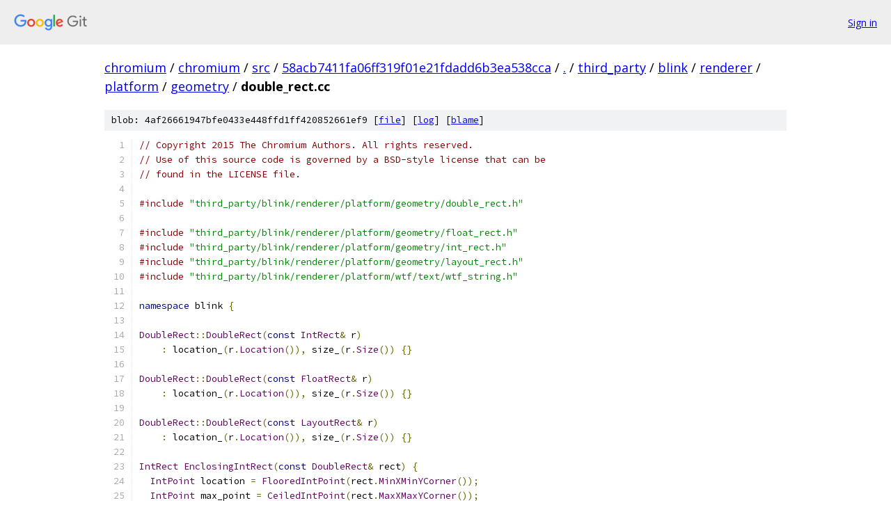

--- FILE ---
content_type: text/html; charset=utf-8
request_url: https://chromium.googlesource.com/chromium/src/+/58acb7411fa06ff319f01e21fdadd6b3ea538cca/third_party/blink/renderer/platform/geometry/double_rect.cc
body_size: 2282
content:
<!DOCTYPE html><html lang="en"><head><meta charset="utf-8"><meta name="viewport" content="width=device-width, initial-scale=1"><title>third_party/blink/renderer/platform/geometry/double_rect.cc - chromium/src - Git at Google</title><link rel="stylesheet" type="text/css" href="/+static/base.css"><link rel="stylesheet" type="text/css" href="/+static/prettify/prettify.css"><!-- default customHeadTagPart --></head><body class="Site"><header class="Site-header"><div class="Header"><a class="Header-image" href="/"><img src="//www.gstatic.com/images/branding/lockups/2x/lockup_git_color_108x24dp.png" width="108" height="24" alt="Google Git"></a><div class="Header-menu"> <a class="Header-menuItem" href="https://accounts.google.com/AccountChooser?faa=1&amp;continue=https://chromium.googlesource.com/login/chromium/src/%2B/58acb7411fa06ff319f01e21fdadd6b3ea538cca/third_party/blink/renderer/platform/geometry/double_rect.cc">Sign in</a> </div></div></header><div class="Site-content"><div class="Container "><div class="Breadcrumbs"><a class="Breadcrumbs-crumb" href="/?format=HTML">chromium</a> / <a class="Breadcrumbs-crumb" href="/chromium/">chromium</a> / <a class="Breadcrumbs-crumb" href="/chromium/src/">src</a> / <a class="Breadcrumbs-crumb" href="/chromium/src/+/58acb7411fa06ff319f01e21fdadd6b3ea538cca">58acb7411fa06ff319f01e21fdadd6b3ea538cca</a> / <a class="Breadcrumbs-crumb" href="/chromium/src/+/58acb7411fa06ff319f01e21fdadd6b3ea538cca/">.</a> / <a class="Breadcrumbs-crumb" href="/chromium/src/+/58acb7411fa06ff319f01e21fdadd6b3ea538cca/third_party">third_party</a> / <a class="Breadcrumbs-crumb" href="/chromium/src/+/58acb7411fa06ff319f01e21fdadd6b3ea538cca/third_party/blink">blink</a> / <a class="Breadcrumbs-crumb" href="/chromium/src/+/58acb7411fa06ff319f01e21fdadd6b3ea538cca/third_party/blink/renderer">renderer</a> / <a class="Breadcrumbs-crumb" href="/chromium/src/+/58acb7411fa06ff319f01e21fdadd6b3ea538cca/third_party/blink/renderer/platform">platform</a> / <a class="Breadcrumbs-crumb" href="/chromium/src/+/58acb7411fa06ff319f01e21fdadd6b3ea538cca/third_party/blink/renderer/platform/geometry">geometry</a> / <span class="Breadcrumbs-crumb">double_rect.cc</span></div><div class="u-sha1 u-monospace BlobSha1">blob: 4af26661947bfe0433e448ffd1ff420852661ef9 [<a href="/chromium/src/+/58acb7411fa06ff319f01e21fdadd6b3ea538cca/third_party/blink/renderer/platform/geometry/double_rect.cc">file</a>] [<a href="/chromium/src/+log/58acb7411fa06ff319f01e21fdadd6b3ea538cca/third_party/blink/renderer/platform/geometry/double_rect.cc">log</a>] [<a href="/chromium/src/+blame/58acb7411fa06ff319f01e21fdadd6b3ea538cca/third_party/blink/renderer/platform/geometry/double_rect.cc">blame</a>]</div><table class="FileContents"><tr class="u-pre u-monospace FileContents-line"><td class="u-lineNum u-noSelect FileContents-lineNum" data-line-number="1"></td><td class="FileContents-lineContents" id="1"><span class="com">// Copyright 2015 The Chromium Authors. All rights reserved.</span></td></tr><tr class="u-pre u-monospace FileContents-line"><td class="u-lineNum u-noSelect FileContents-lineNum" data-line-number="2"></td><td class="FileContents-lineContents" id="2"><span class="com">// Use of this source code is governed by a BSD-style license that can be</span></td></tr><tr class="u-pre u-monospace FileContents-line"><td class="u-lineNum u-noSelect FileContents-lineNum" data-line-number="3"></td><td class="FileContents-lineContents" id="3"><span class="com">// found in the LICENSE file.</span></td></tr><tr class="u-pre u-monospace FileContents-line"><td class="u-lineNum u-noSelect FileContents-lineNum" data-line-number="4"></td><td class="FileContents-lineContents" id="4"></td></tr><tr class="u-pre u-monospace FileContents-line"><td class="u-lineNum u-noSelect FileContents-lineNum" data-line-number="5"></td><td class="FileContents-lineContents" id="5"><span class="com">#include</span><span class="pln"> </span><span class="str">&quot;third_party/blink/renderer/platform/geometry/double_rect.h&quot;</span></td></tr><tr class="u-pre u-monospace FileContents-line"><td class="u-lineNum u-noSelect FileContents-lineNum" data-line-number="6"></td><td class="FileContents-lineContents" id="6"></td></tr><tr class="u-pre u-monospace FileContents-line"><td class="u-lineNum u-noSelect FileContents-lineNum" data-line-number="7"></td><td class="FileContents-lineContents" id="7"><span class="com">#include</span><span class="pln"> </span><span class="str">&quot;third_party/blink/renderer/platform/geometry/float_rect.h&quot;</span></td></tr><tr class="u-pre u-monospace FileContents-line"><td class="u-lineNum u-noSelect FileContents-lineNum" data-line-number="8"></td><td class="FileContents-lineContents" id="8"><span class="com">#include</span><span class="pln"> </span><span class="str">&quot;third_party/blink/renderer/platform/geometry/int_rect.h&quot;</span></td></tr><tr class="u-pre u-monospace FileContents-line"><td class="u-lineNum u-noSelect FileContents-lineNum" data-line-number="9"></td><td class="FileContents-lineContents" id="9"><span class="com">#include</span><span class="pln"> </span><span class="str">&quot;third_party/blink/renderer/platform/geometry/layout_rect.h&quot;</span></td></tr><tr class="u-pre u-monospace FileContents-line"><td class="u-lineNum u-noSelect FileContents-lineNum" data-line-number="10"></td><td class="FileContents-lineContents" id="10"><span class="com">#include</span><span class="pln"> </span><span class="str">&quot;third_party/blink/renderer/platform/wtf/text/wtf_string.h&quot;</span></td></tr><tr class="u-pre u-monospace FileContents-line"><td class="u-lineNum u-noSelect FileContents-lineNum" data-line-number="11"></td><td class="FileContents-lineContents" id="11"></td></tr><tr class="u-pre u-monospace FileContents-line"><td class="u-lineNum u-noSelect FileContents-lineNum" data-line-number="12"></td><td class="FileContents-lineContents" id="12"><span class="kwd">namespace</span><span class="pln"> blink </span><span class="pun">{</span></td></tr><tr class="u-pre u-monospace FileContents-line"><td class="u-lineNum u-noSelect FileContents-lineNum" data-line-number="13"></td><td class="FileContents-lineContents" id="13"></td></tr><tr class="u-pre u-monospace FileContents-line"><td class="u-lineNum u-noSelect FileContents-lineNum" data-line-number="14"></td><td class="FileContents-lineContents" id="14"><span class="typ">DoubleRect</span><span class="pun">::</span><span class="typ">DoubleRect</span><span class="pun">(</span><span class="kwd">const</span><span class="pln"> </span><span class="typ">IntRect</span><span class="pun">&amp;</span><span class="pln"> r</span><span class="pun">)</span></td></tr><tr class="u-pre u-monospace FileContents-line"><td class="u-lineNum u-noSelect FileContents-lineNum" data-line-number="15"></td><td class="FileContents-lineContents" id="15"><span class="pln">    </span><span class="pun">:</span><span class="pln"> location_</span><span class="pun">(</span><span class="pln">r</span><span class="pun">.</span><span class="typ">Location</span><span class="pun">()),</span><span class="pln"> size_</span><span class="pun">(</span><span class="pln">r</span><span class="pun">.</span><span class="typ">Size</span><span class="pun">())</span><span class="pln"> </span><span class="pun">{}</span></td></tr><tr class="u-pre u-monospace FileContents-line"><td class="u-lineNum u-noSelect FileContents-lineNum" data-line-number="16"></td><td class="FileContents-lineContents" id="16"></td></tr><tr class="u-pre u-monospace FileContents-line"><td class="u-lineNum u-noSelect FileContents-lineNum" data-line-number="17"></td><td class="FileContents-lineContents" id="17"><span class="typ">DoubleRect</span><span class="pun">::</span><span class="typ">DoubleRect</span><span class="pun">(</span><span class="kwd">const</span><span class="pln"> </span><span class="typ">FloatRect</span><span class="pun">&amp;</span><span class="pln"> r</span><span class="pun">)</span></td></tr><tr class="u-pre u-monospace FileContents-line"><td class="u-lineNum u-noSelect FileContents-lineNum" data-line-number="18"></td><td class="FileContents-lineContents" id="18"><span class="pln">    </span><span class="pun">:</span><span class="pln"> location_</span><span class="pun">(</span><span class="pln">r</span><span class="pun">.</span><span class="typ">Location</span><span class="pun">()),</span><span class="pln"> size_</span><span class="pun">(</span><span class="pln">r</span><span class="pun">.</span><span class="typ">Size</span><span class="pun">())</span><span class="pln"> </span><span class="pun">{}</span></td></tr><tr class="u-pre u-monospace FileContents-line"><td class="u-lineNum u-noSelect FileContents-lineNum" data-line-number="19"></td><td class="FileContents-lineContents" id="19"></td></tr><tr class="u-pre u-monospace FileContents-line"><td class="u-lineNum u-noSelect FileContents-lineNum" data-line-number="20"></td><td class="FileContents-lineContents" id="20"><span class="typ">DoubleRect</span><span class="pun">::</span><span class="typ">DoubleRect</span><span class="pun">(</span><span class="kwd">const</span><span class="pln"> </span><span class="typ">LayoutRect</span><span class="pun">&amp;</span><span class="pln"> r</span><span class="pun">)</span></td></tr><tr class="u-pre u-monospace FileContents-line"><td class="u-lineNum u-noSelect FileContents-lineNum" data-line-number="21"></td><td class="FileContents-lineContents" id="21"><span class="pln">    </span><span class="pun">:</span><span class="pln"> location_</span><span class="pun">(</span><span class="pln">r</span><span class="pun">.</span><span class="typ">Location</span><span class="pun">()),</span><span class="pln"> size_</span><span class="pun">(</span><span class="pln">r</span><span class="pun">.</span><span class="typ">Size</span><span class="pun">())</span><span class="pln"> </span><span class="pun">{}</span></td></tr><tr class="u-pre u-monospace FileContents-line"><td class="u-lineNum u-noSelect FileContents-lineNum" data-line-number="22"></td><td class="FileContents-lineContents" id="22"></td></tr><tr class="u-pre u-monospace FileContents-line"><td class="u-lineNum u-noSelect FileContents-lineNum" data-line-number="23"></td><td class="FileContents-lineContents" id="23"><span class="typ">IntRect</span><span class="pln"> </span><span class="typ">EnclosingIntRect</span><span class="pun">(</span><span class="kwd">const</span><span class="pln"> </span><span class="typ">DoubleRect</span><span class="pun">&amp;</span><span class="pln"> rect</span><span class="pun">)</span><span class="pln"> </span><span class="pun">{</span></td></tr><tr class="u-pre u-monospace FileContents-line"><td class="u-lineNum u-noSelect FileContents-lineNum" data-line-number="24"></td><td class="FileContents-lineContents" id="24"><span class="pln">  </span><span class="typ">IntPoint</span><span class="pln"> location </span><span class="pun">=</span><span class="pln"> </span><span class="typ">FlooredIntPoint</span><span class="pun">(</span><span class="pln">rect</span><span class="pun">.</span><span class="typ">MinXMinYCorner</span><span class="pun">());</span></td></tr><tr class="u-pre u-monospace FileContents-line"><td class="u-lineNum u-noSelect FileContents-lineNum" data-line-number="25"></td><td class="FileContents-lineContents" id="25"><span class="pln">  </span><span class="typ">IntPoint</span><span class="pln"> max_point </span><span class="pun">=</span><span class="pln"> </span><span class="typ">CeiledIntPoint</span><span class="pun">(</span><span class="pln">rect</span><span class="pun">.</span><span class="typ">MaxXMaxYCorner</span><span class="pun">());</span></td></tr><tr class="u-pre u-monospace FileContents-line"><td class="u-lineNum u-noSelect FileContents-lineNum" data-line-number="26"></td><td class="FileContents-lineContents" id="26"></td></tr><tr class="u-pre u-monospace FileContents-line"><td class="u-lineNum u-noSelect FileContents-lineNum" data-line-number="27"></td><td class="FileContents-lineContents" id="27"><span class="pln">  </span><span class="kwd">return</span><span class="pln"> </span><span class="typ">IntRect</span><span class="pun">(</span><span class="pln">location</span><span class="pun">,</span><span class="pln"> max_point </span><span class="pun">-</span><span class="pln"> location</span><span class="pun">);</span></td></tr><tr class="u-pre u-monospace FileContents-line"><td class="u-lineNum u-noSelect FileContents-lineNum" data-line-number="28"></td><td class="FileContents-lineContents" id="28"><span class="pun">}</span></td></tr><tr class="u-pre u-monospace FileContents-line"><td class="u-lineNum u-noSelect FileContents-lineNum" data-line-number="29"></td><td class="FileContents-lineContents" id="29"></td></tr><tr class="u-pre u-monospace FileContents-line"><td class="u-lineNum u-noSelect FileContents-lineNum" data-line-number="30"></td><td class="FileContents-lineContents" id="30"><span class="typ">IntRect</span><span class="pln"> </span><span class="typ">EnclosedIntRect</span><span class="pun">(</span><span class="kwd">const</span><span class="pln"> </span><span class="typ">DoubleRect</span><span class="pun">&amp;</span><span class="pln"> rect</span><span class="pun">)</span><span class="pln"> </span><span class="pun">{</span></td></tr><tr class="u-pre u-monospace FileContents-line"><td class="u-lineNum u-noSelect FileContents-lineNum" data-line-number="31"></td><td class="FileContents-lineContents" id="31"><span class="pln">  </span><span class="typ">IntPoint</span><span class="pln"> location </span><span class="pun">=</span><span class="pln"> </span><span class="typ">CeiledIntPoint</span><span class="pun">(</span><span class="pln">rect</span><span class="pun">.</span><span class="typ">MinXMinYCorner</span><span class="pun">());</span></td></tr><tr class="u-pre u-monospace FileContents-line"><td class="u-lineNum u-noSelect FileContents-lineNum" data-line-number="32"></td><td class="FileContents-lineContents" id="32"><span class="pln">  </span><span class="typ">IntPoint</span><span class="pln"> max_point </span><span class="pun">=</span><span class="pln"> </span><span class="typ">FlooredIntPoint</span><span class="pun">(</span><span class="pln">rect</span><span class="pun">.</span><span class="typ">MaxXMaxYCorner</span><span class="pun">());</span></td></tr><tr class="u-pre u-monospace FileContents-line"><td class="u-lineNum u-noSelect FileContents-lineNum" data-line-number="33"></td><td class="FileContents-lineContents" id="33"><span class="pln">  </span><span class="typ">IntSize</span><span class="pln"> size </span><span class="pun">=</span><span class="pln"> max_point </span><span class="pun">-</span><span class="pln"> location</span><span class="pun">;</span></td></tr><tr class="u-pre u-monospace FileContents-line"><td class="u-lineNum u-noSelect FileContents-lineNum" data-line-number="34"></td><td class="FileContents-lineContents" id="34"><span class="pln">  size</span><span class="pun">.</span><span class="typ">ClampNegativeToZero</span><span class="pun">();</span></td></tr><tr class="u-pre u-monospace FileContents-line"><td class="u-lineNum u-noSelect FileContents-lineNum" data-line-number="35"></td><td class="FileContents-lineContents" id="35"></td></tr><tr class="u-pre u-monospace FileContents-line"><td class="u-lineNum u-noSelect FileContents-lineNum" data-line-number="36"></td><td class="FileContents-lineContents" id="36"><span class="pln">  </span><span class="kwd">return</span><span class="pln"> </span><span class="typ">IntRect</span><span class="pun">(</span><span class="pln">location</span><span class="pun">,</span><span class="pln"> size</span><span class="pun">);</span></td></tr><tr class="u-pre u-monospace FileContents-line"><td class="u-lineNum u-noSelect FileContents-lineNum" data-line-number="37"></td><td class="FileContents-lineContents" id="37"><span class="pun">}</span></td></tr><tr class="u-pre u-monospace FileContents-line"><td class="u-lineNum u-noSelect FileContents-lineNum" data-line-number="38"></td><td class="FileContents-lineContents" id="38"></td></tr><tr class="u-pre u-monospace FileContents-line"><td class="u-lineNum u-noSelect FileContents-lineNum" data-line-number="39"></td><td class="FileContents-lineContents" id="39"><span class="typ">IntRect</span><span class="pln"> </span><span class="typ">RoundedIntRect</span><span class="pun">(</span><span class="kwd">const</span><span class="pln"> </span><span class="typ">DoubleRect</span><span class="pun">&amp;</span><span class="pln"> rect</span><span class="pun">)</span><span class="pln"> </span><span class="pun">{</span></td></tr><tr class="u-pre u-monospace FileContents-line"><td class="u-lineNum u-noSelect FileContents-lineNum" data-line-number="40"></td><td class="FileContents-lineContents" id="40"><span class="pln">  </span><span class="kwd">return</span><span class="pln"> </span><span class="typ">IntRect</span><span class="pun">(</span><span class="typ">RoundedIntPoint</span><span class="pun">(</span><span class="pln">rect</span><span class="pun">.</span><span class="typ">Location</span><span class="pun">()),</span><span class="pln"> </span><span class="typ">RoundedIntSize</span><span class="pun">(</span><span class="pln">rect</span><span class="pun">.</span><span class="typ">Size</span><span class="pun">()));</span></td></tr><tr class="u-pre u-monospace FileContents-line"><td class="u-lineNum u-noSelect FileContents-lineNum" data-line-number="41"></td><td class="FileContents-lineContents" id="41"><span class="pun">}</span></td></tr><tr class="u-pre u-monospace FileContents-line"><td class="u-lineNum u-noSelect FileContents-lineNum" data-line-number="42"></td><td class="FileContents-lineContents" id="42"></td></tr><tr class="u-pre u-monospace FileContents-line"><td class="u-lineNum u-noSelect FileContents-lineNum" data-line-number="43"></td><td class="FileContents-lineContents" id="43"><span class="kwd">void</span><span class="pln"> </span><span class="typ">DoubleRect</span><span class="pun">::</span><span class="typ">Scale</span><span class="pun">(</span><span class="typ">float</span><span class="pln"> sx</span><span class="pun">,</span><span class="pln"> </span><span class="typ">float</span><span class="pln"> sy</span><span class="pun">)</span><span class="pln"> </span><span class="pun">{</span></td></tr><tr class="u-pre u-monospace FileContents-line"><td class="u-lineNum u-noSelect FileContents-lineNum" data-line-number="44"></td><td class="FileContents-lineContents" id="44"><span class="pln">  location_</span><span class="pun">.</span><span class="typ">SetX</span><span class="pun">(</span><span class="pln">X</span><span class="pun">()</span><span class="pln"> </span><span class="pun">*</span><span class="pln"> sx</span><span class="pun">);</span></td></tr><tr class="u-pre u-monospace FileContents-line"><td class="u-lineNum u-noSelect FileContents-lineNum" data-line-number="45"></td><td class="FileContents-lineContents" id="45"><span class="pln">  location_</span><span class="pun">.</span><span class="typ">SetY</span><span class="pun">(</span><span class="pln">Y</span><span class="pun">()</span><span class="pln"> </span><span class="pun">*</span><span class="pln"> sy</span><span class="pun">);</span></td></tr><tr class="u-pre u-monospace FileContents-line"><td class="u-lineNum u-noSelect FileContents-lineNum" data-line-number="46"></td><td class="FileContents-lineContents" id="46"><span class="pln">  size_</span><span class="pun">.</span><span class="typ">SetWidth</span><span class="pun">(</span><span class="typ">Width</span><span class="pun">()</span><span class="pln"> </span><span class="pun">*</span><span class="pln"> sx</span><span class="pun">);</span></td></tr><tr class="u-pre u-monospace FileContents-line"><td class="u-lineNum u-noSelect FileContents-lineNum" data-line-number="47"></td><td class="FileContents-lineContents" id="47"><span class="pln">  size_</span><span class="pun">.</span><span class="typ">SetHeight</span><span class="pun">(</span><span class="typ">Height</span><span class="pun">()</span><span class="pln"> </span><span class="pun">*</span><span class="pln"> sy</span><span class="pun">);</span></td></tr><tr class="u-pre u-monospace FileContents-line"><td class="u-lineNum u-noSelect FileContents-lineNum" data-line-number="48"></td><td class="FileContents-lineContents" id="48"><span class="pun">}</span></td></tr><tr class="u-pre u-monospace FileContents-line"><td class="u-lineNum u-noSelect FileContents-lineNum" data-line-number="49"></td><td class="FileContents-lineContents" id="49"></td></tr><tr class="u-pre u-monospace FileContents-line"><td class="u-lineNum u-noSelect FileContents-lineNum" data-line-number="50"></td><td class="FileContents-lineContents" id="50"><span class="pln">std</span><span class="pun">::</span><span class="pln">ostream</span><span class="pun">&amp;</span><span class="pln"> </span><span class="kwd">operator</span><span class="pun">&lt;&lt;(</span><span class="pln">std</span><span class="pun">::</span><span class="pln">ostream</span><span class="pun">&amp;</span><span class="pln"> ostream</span><span class="pun">,</span><span class="pln"> </span><span class="kwd">const</span><span class="pln"> </span><span class="typ">DoubleRect</span><span class="pun">&amp;</span><span class="pln"> rect</span><span class="pun">)</span><span class="pln"> </span><span class="pun">{</span></td></tr><tr class="u-pre u-monospace FileContents-line"><td class="u-lineNum u-noSelect FileContents-lineNum" data-line-number="51"></td><td class="FileContents-lineContents" id="51"><span class="pln">  </span><span class="kwd">return</span><span class="pln"> ostream </span><span class="pun">&lt;&lt;</span><span class="pln"> rect</span><span class="pun">.</span><span class="typ">ToString</span><span class="pun">();</span></td></tr><tr class="u-pre u-monospace FileContents-line"><td class="u-lineNum u-noSelect FileContents-lineNum" data-line-number="52"></td><td class="FileContents-lineContents" id="52"><span class="pun">}</span></td></tr><tr class="u-pre u-monospace FileContents-line"><td class="u-lineNum u-noSelect FileContents-lineNum" data-line-number="53"></td><td class="FileContents-lineContents" id="53"></td></tr><tr class="u-pre u-monospace FileContents-line"><td class="u-lineNum u-noSelect FileContents-lineNum" data-line-number="54"></td><td class="FileContents-lineContents" id="54"><span class="typ">String</span><span class="pln"> </span><span class="typ">DoubleRect</span><span class="pun">::</span><span class="typ">ToString</span><span class="pun">()</span><span class="pln"> </span><span class="kwd">const</span><span class="pln"> </span><span class="pun">{</span></td></tr><tr class="u-pre u-monospace FileContents-line"><td class="u-lineNum u-noSelect FileContents-lineNum" data-line-number="55"></td><td class="FileContents-lineContents" id="55"><span class="pln">  </span><span class="kwd">return</span><span class="pln"> </span><span class="typ">String</span><span class="pun">::</span><span class="typ">Format</span><span class="pun">(</span><span class="str">&quot;%s %s&quot;</span><span class="pun">,</span><span class="pln"> </span><span class="typ">Location</span><span class="pun">().</span><span class="typ">ToString</span><span class="pun">().</span><span class="typ">Ascii</span><span class="pun">().</span><span class="pln">data</span><span class="pun">(),</span></td></tr><tr class="u-pre u-monospace FileContents-line"><td class="u-lineNum u-noSelect FileContents-lineNum" data-line-number="56"></td><td class="FileContents-lineContents" id="56"><span class="pln">                        </span><span class="typ">Size</span><span class="pun">().</span><span class="typ">ToString</span><span class="pun">().</span><span class="typ">Ascii</span><span class="pun">().</span><span class="pln">data</span><span class="pun">());</span></td></tr><tr class="u-pre u-monospace FileContents-line"><td class="u-lineNum u-noSelect FileContents-lineNum" data-line-number="57"></td><td class="FileContents-lineContents" id="57"><span class="pun">}</span></td></tr><tr class="u-pre u-monospace FileContents-line"><td class="u-lineNum u-noSelect FileContents-lineNum" data-line-number="58"></td><td class="FileContents-lineContents" id="58"></td></tr><tr class="u-pre u-monospace FileContents-line"><td class="u-lineNum u-noSelect FileContents-lineNum" data-line-number="59"></td><td class="FileContents-lineContents" id="59"><span class="pun">}</span><span class="pln">  </span><span class="com">// namespace blink</span></td></tr></table><script nonce="CD1QTmnP0H2pAJVgDJKghA">for (let lineNumEl of document.querySelectorAll('td.u-lineNum')) {lineNumEl.onclick = () => {window.location.hash = `#${lineNumEl.getAttribute('data-line-number')}`;};}</script></div> <!-- Container --></div> <!-- Site-content --><footer class="Site-footer"><div class="Footer"><span class="Footer-poweredBy">Powered by <a href="https://gerrit.googlesource.com/gitiles/">Gitiles</a>| <a href="https://policies.google.com/privacy">Privacy</a>| <a href="https://policies.google.com/terms">Terms</a></span><span class="Footer-formats"><a class="u-monospace Footer-formatsItem" href="?format=TEXT">txt</a> <a class="u-monospace Footer-formatsItem" href="?format=JSON">json</a></span></div></footer></body></html>